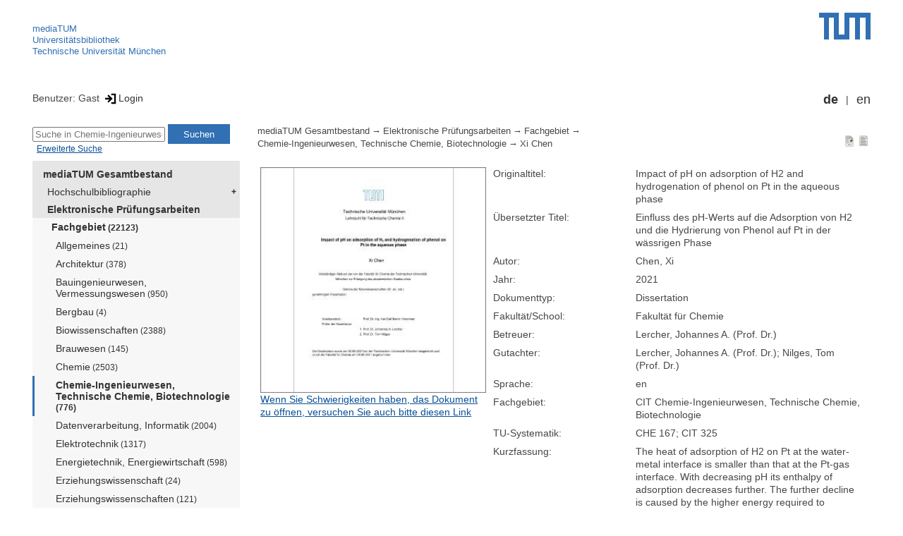

--- FILE ---
content_type: text/html; encoding=utf-8; charset=utf-8
request_url: https://mediatum.ub.tum.de/1615810
body_size: 5367
content:
<!--
<Copyright>(C) since 2007, Technical University of Munich (TUM) and mediaTUM authors</Copyright>
<SPDX-License-Identifier>
  <AGPL-3 class="0-or-later"></AGPL-3>
</SPDX-License-Identifier>--><!DOCTYPE html PUBLIC "-//W3C//DTD XHTML 1.0 Transitional//EN" "DTD/xhtml1-transitional.dtd">

<html xmlns="http://www.w3.org/1999/xhtml">
  <head>
    <meta http-equiv="Content-Type" content="text/html; charset=UTF-8"/>
    <meta http-equiv="expires" content="43200"/>
    <!-- This website is powered by mediatum-->
    <!-- mediatum is a free open source multimedia content repository-->
    <title>mediaTUM - Medien- und Publikationsserver</title>
    <meta name="generator" content="mediatum - a multimedia content repository"/>
    <link rel="icon" type="image/vnd.microsoft.icon" href="/favicon.ico"/>
    <link rel="apple-touch-icon" sizes="57x57" href="/apple-touch-icon-57x57.png"/>
    <link rel="apple-touch-icon" sizes="60x60" href="/apple-touch-icon-60x60.png"/>
    <link rel="apple-touch-icon" sizes="72x72" href="/apple-touch-icon-72x72.png"/>
    <link rel="apple-touch-icon" sizes="76x76" href="/apple-touch-icon-76x76.png"/>
    <link rel="apple-touch-icon" sizes="114x114" href="/apple-touch-icon-114x114.png"/>
    <link rel="apple-touch-icon" sizes="120x120" href="/apple-touch-icon-120x120.png"/>
    <link rel="apple-touch-icon" sizes="144x144" href="/apple-touch-icon-144x144.png"/>
    <link rel="apple-touch-icon" sizes="152x152" href="/apple-touch-icon-152x152.png"/>
    <link rel="apple-touch-icon" sizes="180x180" href="/apple-touch-icon-180x180.png"/>
    <link rel="icon" type="image/png" href="/favicon-32x32.png" sizes="32x32"/>
    <link rel="icon" type="image/png" href="/favicon-194x194.png" sizes="194x194"/>
    <link rel="icon" type="image/png" href="/favicon-96x96.png" sizes="96x96"/>
    <link rel="icon" type="image/png" href="/android-chrome-192x192.png" sizes="192x192"/>
    <link rel="icon" type="image/png" href="/favicon-16x16.png" sizes="16x16"/>
    <meta name="msapplication-TileColor" content="#ffffff"/>
    <meta name="msapplication-TileImage" content="/mstile-144x144.png"/>
    <meta name="theme-color" content="#ffffff"/>
    <link rel="stylesheet" href="/static/css/mediatum.css"/>
    <script src="/static/js/mediatum.js"></script>
    <script src="/static/js/jquery-1.12.4.js"></script>
    <script type="text/javascript" language="javascript">function change_size(){
var searchform = $('#search-form').height();
var cheight = $('#portal-column-content').height()+12;
$('#frame-tree').height(cheight-searchform);
}
$(window).resize(function() {
change_size();
});
    </script>

<meta name="citation_author" content="Chen, Xi"/>
<meta name="citation_dissertation_institution" content="Technische Universität München"/>
<meta name="citation_pdf_url" content="https://mediatum.ub.tum.de/doc/1615810/document.pdf"/>
<meta name="citation_publication_date" content="2021"/>
<meta name="citation_title" content="Impact of pH on adsorption of H2 and hydrogenation of phenol on Pt in the aqueous phase"/>
<meta name="DC.description" content="The heat of adsorption of H2 on Pt at the water-metal interface is smaller than that at the Pt-gas interface. With decreasing pH its enthalpy of adsorption decreases further. The further decline is caused by the higher energy required to reorganize the Helmholtz layer. Hydrogen addition to the oxygen of phenol and concerted proton coupled electron transfer have been determined to be rate determining in hydrogenation of phenol. Higher concentrations of hydronium ions favor the latter."/>
<meta name="DC.subject" content="Fakultät für Chemie"/>
<meta name="DC.subject" content="540 Chemie;660 Chemische Verfahrenstechnik"/>
    <link rel="stylesheet" href="/static/css/mediatum-tum-editor.css"/>
  </head>
  <body onload="change_size();">
    <div id="visual-portal-wrapper"><!--
<Copyright>(C) since 2007, Technical University of Munich (TUM) and mediaTUM authors</Copyright>
<SPDX-License-Identifier>
  <AGPL-3 class="0-or-later"></AGPL-3>
</SPDX-License-Identifier>-->
<div id="portal-top">
  <div class="header header-left">
<script type="application/javascript" src="/static/js/webstat.js"></script>
<noscript>
  <p><img src="https://webstat.srv.tum.de/matomo.php?idsite=78&amp;rec=1" style="border:0;" alt="Matomo Image Tracker"/>
  </p>
</noscript>
<ul>
  <li><a href="/" class="mediatum-link-internal">mediaTUM</a>
  </li>
  <li><a href="https://www.ub.tum.de" class="mediatum-link-external">Universitätsbibliothek</a>
  </li>
  <li><a href="https://www.tum.de" class="mediatum-link-external">Technische Universität München</a>
  </li>
</ul>
  </div>
  <div class="header header-right"><a href="https://tum.de" title="Home tum.de" class="header-logo"><img src="/static/img/logo_tum.png" alt="Logo" width="73" height="38"/></a>
  </div>
</div>
<div id="portal-personaltools">Benutzer: Gast
<a href="/login" title="Login" class="mediatum-link-mediatum">&nbsp;<img border="0" height="16" src="/static/img/login.svg"/>Login</a>
  <div id="language_switch">
    <ul>
      <li><a href="/1615810?id=1615810&amp;change_language=de" class="selected_language mediatum-link-mediatum">de</a>
      </li>
      <li><a href="/1615810?id=1615810&amp;change_language=en" class="mediatum-link-mediatum">en</a>
      </li>
    </ul>
  </div>
</div>
      <div id="content-wrapper">
        <div id="mediatum_portal_navtree"><!--
<Copyright>(C) since 2007, Technical University of Munich (TUM) and mediaTUM authors</Copyright>
<SPDX-License-Identifier>
  <AGPL-3 class="0-or-later"></AGPL-3>
</SPDX-License-Identifier>-->
<div id="search-form" class="portlet"><span>
    <form id="search-box" name="search" action="/">
      <input id="search-field" placeholder="Suche in Chemie-Ingenieurwesen, Technische Chemie, Biotechnologie" name="query"/>
      <input id="search-button" value="Suchen" title="Suche starten" type="submit"/>
      <input type="hidden" name="srcnodeid" value="603795"/>
      <input type="hidden" name="id" value="603795"/>
    </form></span><a id="advancedsearchlink" href="/603795?searchmode=extended" class="mediatum-link-mediatum">Erweiterte Suche</a>
</div><!--
<Copyright>(C) since 2007, Technical University of Munich (TUM) and mediaTUM authors</Copyright>
<SPDX-License-Identifier>
  <AGPL-3 class="0-or-later"></AGPL-3>
</SPDX-License-Identifier>-->
<div id="frame-tree" class="portlet">
  <nav class="mediatum_portal_tree_subnav">
    <ul id="navigationlist">
      <li class="lv0">
        <div style="padding-left: 0px" class="mediatum_portal_tree_link"><a href="/604993" class="mediatum_portal_tree_active mediatum_portal_tree_subnav_link mediatum-link-mediatum mediatum_portal_tree_has_submenu">mediaTUM Gesamtbestand</a>
        </div>
      </li>
      <li class="lv0">
        <div style="padding-left: 6px" class="mediatum_portal_tree_link"><a href="/1433087" class="mediatum_portal_tree_subnav_link mediatum-link-mediatum mediatum_portal_tree_has_submenu">Hochschulbibliographie</a>
        </div>
      </li>
      <li class="lv0">
        <div style="padding-left: 6px" class="mediatum_portal_tree_link"><a href="/69514" class="mediatum_portal_tree_active mediatum_portal_tree_subnav_link mediatum-link-mediatum mediatum_portal_tree_has_submenu">Elektronische Prüfungsarbeiten</a>
        </div>
      </li>
      <li class="lv2">
        <div style="padding-left: 12px" class="mediatum_portal_tree_link"><a href="/603786" class="mediatum_portal_tree_active mediatum_portal_tree_subnav_link mediatum-link-mediatum mediatum_portal_tree_has_submenu">Fachgebiet<small> (22123)</small></a>
        </div>
      </li>
      <li class="lv2">
        <div style="padding-left: 18px" class="mediatum_portal_tree_link"><a href="/603788" class="mediatum_portal_tree_subnav_link mediatum-link-mediatum">Allgemeines<small> (21)</small></a>
        </div>
      </li>
      <li class="lv2">
        <div style="padding-left: 18px" class="mediatum_portal_tree_link"><a href="/603789" class="mediatum_portal_tree_subnav_link mediatum-link-mediatum">Architektur<small> (378)</small></a>
        </div>
      </li>
      <li class="lv2">
        <div style="padding-left: 18px" class="mediatum_portal_tree_link"><a href="/603790" class="mediatum_portal_tree_subnav_link mediatum-link-mediatum">Bauingenieurwesen, Vermessungswesen<small> (950)</small></a>
        </div>
      </li>
      <li class="lv2">
        <div style="padding-left: 18px" class="mediatum_portal_tree_link"><a href="/603791" class="mediatum_portal_tree_subnav_link mediatum-link-mediatum">Bergbau<small> (4)</small></a>
        </div>
      </li>
      <li class="lv2">
        <div style="padding-left: 18px" class="mediatum_portal_tree_link"><a href="/603792" class="mediatum_portal_tree_subnav_link mediatum-link-mediatum">Biowissenschaften<small> (2388)</small></a>
        </div>
      </li>
      <li class="lv2">
        <div style="padding-left: 18px" class="mediatum_portal_tree_link"><a href="/603793" class="mediatum_portal_tree_subnav_link mediatum-link-mediatum">Brauwesen<small> (145)</small></a>
        </div>
      </li>
      <li class="lv2">
        <div style="padding-left: 18px" class="mediatum_portal_tree_link"><a href="/603794" class="mediatum_portal_tree_subnav_link mediatum-link-mediatum">Chemie<small> (2503)</small></a>
        </div>
      </li>
      <li class="lv2">
        <div style="padding-left: 18px" class="mediatum_portal_tree_link_current"><a href="/603795" class="mediatum_portal_tree_subnav_link mediatum-link-mediatum">Chemie-Ingenieurwesen, Technische Chemie, Biotechnologie<small> (776)</small></a>
        </div>
      </li>
      <li class="lv2">
        <div style="padding-left: 18px" class="mediatum_portal_tree_link"><a href="/603796" class="mediatum_portal_tree_subnav_link mediatum-link-mediatum">Datenverarbeitung, Informatik<small> (2004)</small></a>
        </div>
      </li>
      <li class="lv2">
        <div style="padding-left: 18px" class="mediatum_portal_tree_link"><a href="/603797" class="mediatum_portal_tree_subnav_link mediatum-link-mediatum">Elektrotechnik<small> (1317)</small></a>
        </div>
      </li>
      <li class="lv2">
        <div style="padding-left: 18px" class="mediatum_portal_tree_link"><a href="/603798" class="mediatum_portal_tree_subnav_link mediatum-link-mediatum">Energietechnik, Energiewirtschaft<small> (598)</small></a>
        </div>
      </li>
      <li class="lv2">
        <div style="padding-left: 18px" class="mediatum_portal_tree_link"><a href="/1690461" class="mediatum_portal_tree_subnav_link mediatum-link-mediatum">Erziehungswissenschaft<small> (24)</small></a>
        </div>
      </li>
      <li class="lv2">
        <div style="padding-left: 18px" class="mediatum_portal_tree_link"><a href="/603799" class="mediatum_portal_tree_subnav_link mediatum-link-mediatum">Erziehungswissenschaften<small> (121)</small></a>
        </div>
      </li>
      <li class="lv2">
        <div style="padding-left: 18px" class="mediatum_portal_tree_link"><a href="/603800" class="mediatum_portal_tree_subnav_link mediatum-link-mediatum">Feinwerktechnik, Medizintechnik, Technische Optik, Reprographietechnik<small> (92)</small></a>
        </div>
      </li>
      <li class="lv2">
        <div style="padding-left: 18px" class="mediatum_portal_tree_link"><a href="/603801" class="mediatum_portal_tree_subnav_link mediatum-link-mediatum">Fertigungstechnik<small> (430)</small></a>
        </div>
      </li>
      <li class="lv2">
        <div style="padding-left: 18px" class="mediatum_portal_tree_link"><a href="/603802" class="mediatum_portal_tree_subnav_link mediatum-link-mediatum">Forstwissenschaften<small> (260)</small></a>
        </div>
      </li>
      <li class="lv2">
        <div style="padding-left: 18px" class="mediatum_portal_tree_link"><a href="/603803" class="mediatum_portal_tree_subnav_link mediatum-link-mediatum">Geowissenschaften<small> (375)</small></a>
        </div>
      </li>
      <li class="lv2">
        <div style="padding-left: 18px" class="mediatum_portal_tree_link"><a href="/603804" class="mediatum_portal_tree_subnav_link mediatum-link-mediatum">Geschichte<small> (13)</small></a>
        </div>
      </li>
      <li class="lv2">
        <div style="padding-left: 18px" class="mediatum_portal_tree_link"><a href="/603805" class="mediatum_portal_tree_subnav_link mediatum-link-mediatum">Hüttenwesen, Metallurgie<small> (3)</small></a>
        </div>
      </li>
      <li class="lv2">
        <div style="padding-left: 18px" class="mediatum_portal_tree_link"><a href="/603806" class="mediatum_portal_tree_subnav_link mediatum-link-mediatum">Informationswesen, Bibliotheks-, Dokumentations-, Archiv-, Museumswesen<small> (53)</small></a>
        </div>
      </li>
      <li class="lv2">
        <div style="padding-left: 18px" class="mediatum_portal_tree_link"><a href="/603807" class="mediatum_portal_tree_subnav_link mediatum-link-mediatum">Kerntechnik, Kernenergie<small> (119)</small></a>
        </div>
      </li>
      <li class="lv2">
        <div style="padding-left: 18px" class="mediatum_portal_tree_link"><a href="/603808" class="mediatum_portal_tree_subnav_link mediatum-link-mediatum">Kommunikationswesen<small> (16)</small></a>
        </div>
      </li>
      <li class="lv2">
        <div style="padding-left: 18px" class="mediatum_portal_tree_link"><a href="/603809" class="mediatum_portal_tree_subnav_link mediatum-link-mediatum">Kunst<small> (33)</small></a>
        </div>
      </li>
      <li class="lv2">
        <div style="padding-left: 18px" class="mediatum_portal_tree_link"><a href="/603810" class="mediatum_portal_tree_subnav_link mediatum-link-mediatum">Landbauwissenschaft<small> (639)</small></a>
        </div>
      </li>
      <li class="lv2">
        <div style="padding-left: 18px" class="mediatum_portal_tree_link"><a href="/603811" class="mediatum_portal_tree_subnav_link mediatum-link-mediatum">Lebensmitteltechnologie<small> (471)</small></a>
        </div>
      </li>
      <li class="lv2">
        <div style="padding-left: 18px" class="mediatum_portal_tree_link"><a href="/603812" class="mediatum_portal_tree_subnav_link mediatum-link-mediatum">Linguistik<small> (4)</small></a>
        </div>
      </li>
      <li class="lv2">
        <div style="padding-left: 18px" class="mediatum_portal_tree_link"><a href="/603813" class="mediatum_portal_tree_subnav_link mediatum-link-mediatum">Literaturwissenschaft<small> (1)</small></a>
        </div>
      </li>
      <li class="lv2">
        <div style="padding-left: 18px" class="mediatum_portal_tree_link"><a href="/603814" class="mediatum_portal_tree_subnav_link mediatum-link-mediatum">Maschinenbau<small> (1774)</small></a>
        </div>
      </li>
      <li class="lv2">
        <div style="padding-left: 18px" class="mediatum_portal_tree_link"><a href="/603815" class="mediatum_portal_tree_subnav_link mediatum-link-mediatum">Mathematik<small> (658)</small></a>
        </div>
      </li>
      <li class="lv2">
        <div style="padding-left: 18px" class="mediatum_portal_tree_link"><a href="/603816" class="mediatum_portal_tree_subnav_link mediatum-link-mediatum">Medizin<small> (6174)</small></a>
        </div>
      </li>
      <li class="lv2">
        <div style="padding-left: 18px" class="mediatum_portal_tree_link"><a href="/603817" class="mediatum_portal_tree_subnav_link mediatum-link-mediatum">Meßtechnik, Steuerungs- und Regelungstechnik, Automation<small> (415)</small></a>
        </div>
      </li>
      <li class="lv2">
        <div style="padding-left: 18px" class="mediatum_portal_tree_link"><a href="/603818" class="mediatum_portal_tree_subnav_link mediatum-link-mediatum">Naturwissenschaften (allgemein)<small> (414)</small></a>
        </div>
      </li>
      <li class="lv2">
        <div style="padding-left: 18px" class="mediatum_portal_tree_link"><a href="/603820" class="mediatum_portal_tree_subnav_link mediatum-link-mediatum">Philosophie<small> (23)</small></a>
        </div>
      </li>
      <li class="lv2">
        <div style="padding-left: 18px" class="mediatum_portal_tree_link"><a href="/603821" class="mediatum_portal_tree_subnav_link mediatum-link-mediatum">Physik<small> (2072)</small></a>
        </div>
      </li>
      <li class="lv2">
        <div style="padding-left: 18px" class="mediatum_portal_tree_link"><a href="/603822" class="mediatum_portal_tree_subnav_link mediatum-link-mediatum">Politologie<small> (54)</small></a>
        </div>
      </li>
      <li class="lv2">
        <div style="padding-left: 18px" class="mediatum_portal_tree_link"><a href="/603823" class="mediatum_portal_tree_subnav_link mediatum-link-mediatum">Psychologie<small> (284)</small></a>
        </div>
      </li>
      <li class="lv2">
        <div style="padding-left: 18px" class="mediatum_portal_tree_link"><a href="/603824" class="mediatum_portal_tree_subnav_link mediatum-link-mediatum">Raumplanung, Raumordnung<small> (135)</small></a>
        </div>
      </li>
      <li class="lv2">
        <div style="padding-left: 18px" class="mediatum_portal_tree_link"><a href="/603825" class="mediatum_portal_tree_subnav_link mediatum-link-mediatum">Rechtswissenschaft<small> (19)</small></a>
        </div>
      </li>
      <li class="lv2">
        <div style="padding-left: 18px" class="mediatum_portal_tree_link"><a href="/603826" class="mediatum_portal_tree_subnav_link mediatum-link-mediatum">Religionswissenschaft, Theologie</a>
        </div>
      </li>
      <li class="lv2">
        <div style="padding-left: 18px" class="mediatum_portal_tree_link"><a href="/603827" class="mediatum_portal_tree_subnav_link mediatum-link-mediatum">Sonstige Industrien<small> (13)</small></a>
        </div>
      </li>
      <li class="lv2">
        <div style="padding-left: 18px" class="mediatum_portal_tree_link"><a href="/603828" class="mediatum_portal_tree_subnav_link mediatum-link-mediatum">Soziologie<small> (81)</small></a>
        </div>
      </li>
      <li class="lv2">
        <div style="padding-left: 18px" class="mediatum_portal_tree_link"><a href="/603829" class="mediatum_portal_tree_subnav_link mediatum-link-mediatum">Sport<small> (237)</small></a>
        </div>
      </li>
      <li class="lv2">
        <div style="padding-left: 18px" class="mediatum_portal_tree_link"><a href="/603830" class="mediatum_portal_tree_subnav_link mediatum-link-mediatum">Technik der Verkehrsmittel<small> (737)</small></a>
        </div>
      </li>
      <li class="lv2">
        <div style="padding-left: 18px" class="mediatum_portal_tree_link"><a href="/603831" class="mediatum_portal_tree_subnav_link mediatum-link-mediatum">Technik, Ingenieurwissenschaften (allgemein)<small> (541)</small></a>
        </div>
      </li>
      <li class="lv2">
        <div style="padding-left: 18px" class="mediatum_portal_tree_link"><a href="/603832" class="mediatum_portal_tree_subnav_link mediatum-link-mediatum">Technische Mechanik, Technische Thermodynamik, Technische Akustik<small> (426)</small></a>
        </div>
      </li>
      <li class="lv2">
        <div style="padding-left: 18px" class="mediatum_portal_tree_link"><a href="/603833" class="mediatum_portal_tree_subnav_link mediatum-link-mediatum">Umweltschutz und Gesundheitsingenieurwesen<small> (395)</small></a>
        </div>
      </li>
      <li class="lv2">
        <div style="padding-left: 18px" class="mediatum_portal_tree_link"><a href="/603834" class="mediatum_portal_tree_subnav_link mediatum-link-mediatum">Veterinärmedizin<small> (25)</small></a>
        </div>
      </li>
      <li class="lv2">
        <div style="padding-left: 18px" class="mediatum_portal_tree_link"><a href="/603835" class="mediatum_portal_tree_subnav_link mediatum-link-mediatum">Wehrtechnik<small> (2)</small></a>
        </div>
      </li>
      <li class="lv2">
        <div style="padding-left: 18px" class="mediatum_portal_tree_link"><a href="/603836" class="mediatum_portal_tree_subnav_link mediatum-link-mediatum">Werkstoffwissenschaften<small> (409)</small></a>
        </div>
      </li>
      <li class="lv2">
        <div style="padding-left: 18px" class="mediatum_portal_tree_link"><a href="/603837" class="mediatum_portal_tree_subnav_link mediatum-link-mediatum">Wirtschaftswissenschaften<small> (1247)</small></a>
        </div>
      </li>
      <li class="lv2">
        <div style="padding-left: 18px" class="mediatum_portal_tree_link"><a href="/603838" class="mediatum_portal_tree_subnav_link mediatum-link-mediatum">Wissenschaftskunde<small> (24)</small></a>
        </div>
      </li>
      <li class="lv2">
        <div style="padding-left: 18px" class="mediatum_portal_tree_link"><a href="/603819" class="mediatum_portal_tree_subnav_link mediatum-link-mediatum">Ökotrophologie, Ernährungswissenschaft<small> (240)</small></a>
        </div>
      </li>
      <li class="lv2">
        <div style="padding-left: 12px" class="mediatum_portal_tree_link"><a href="/603787" class="mediatum_portal_tree_subnav_link mediatum-link-mediatum mediatum_portal_tree_has_submenu">School<small> (24966)</small></a>
        </div>
      </li>
      <li class="lv0">
        <div style="padding-left: 6px" class="mediatum_portal_tree_link"><a href="/1113577" class="mediatum_portal_tree_subnav_link mediatum-link-mediatum mediatum_portal_tree_has_submenu">Open Access Publikationen</a>
        </div>
      </li>
      <li class="lv0">
        <div style="padding-left: 6px" class="mediatum_portal_tree_link"><a href="/1481166" class="mediatum_portal_tree_subnav_link mediatum-link-mediatum mediatum_portal_tree_has_submenu">Forschungsdaten</a>
        </div>
      </li>
      <li class="lv0">
        <div style="padding-left: 6px" class="mediatum_portal_tree_link"><a href="/1342523" class="mediatum_portal_tree_subnav_link mediatum-link-mediatum mediatum_portal_tree_has_submenu">TUM.University Press</a>
        </div>
      </li>
      <li class="lv0">
        <div style="padding-left: 6px" class="mediatum_portal_tree_link"><a href="/1510382" class="mediatum_portal_tree_subnav_link mediatum-link-mediatum mediatum_portal_tree_has_submenu">Sammlungen </a>
        </div>
      </li>
      <li class="lv0">
        <div style="padding-left: 6px" class="mediatum_portal_tree_link"><a href="/1513355" class="mediatum_portal_tree_subnav_link mediatum-link-mediatum mediatum_portal_tree_has_submenu">Projekte</a>
        </div>
      </li>
      <li class="lv0">
        <div style="padding-left: 6px" class="mediatum_portal_tree_link"><a href="/670273" class="mediatum_portal_tree_subnav_link mediatum-link-mediatum mediatum_portal_tree_has_submenu">Einrichtungen</a>
        </div>
      </li>
    </ul>
  </nav>
</div>
        </div>
        <div id="portal-column-content"><!--
<Copyright>(C) since 2007, Technical University of Munich (TUM) and mediaTUM authors</Copyright>
<SPDX-License-Identifier>
  <AGPL-3 class="0-or-later"></AGPL-3>
</SPDX-License-Identifier>-->
<div id="portal-breadcrumbs">
  <div style="text-align:right; float:right">
    <p><a href="/1615810?style=full_standard" title="Dokument-Ansicht" class="view_switch mediatum-link-mediatum"><img src="/static/img/document.svg" class="mediatum-icon-small"/></a><a href="/1615810?style=full_text" title="Textansicht" class="view_switch mediatum-link-mediatum"><img src="/static/img/text.svg" class="mediatum-icon-small"/></a>
    </p>
  </div>
  <div class="mediatum-content-nav-path"><a href="/604993" class="breadcrumb-delimiter mediatum-link-mediatum">mediaTUM Gesamtbestand</a><a href="/69514" class="breadcrumb-delimiter mediatum-link-mediatum">Elektronische Prüfungsarbeiten</a><a href="/603786" class="breadcrumb-delimiter mediatum-link-mediatum">Fachgebiet</a><a href="/603795" class="breadcrumb-delimiter mediatum-link-mediatum">Chemie-Ingenieurwesen, Technische Chemie, Biotechnologie</a><a href="/1615810" class="mediatum-link-mediatum">Xi Chen</a>
  </div>
</div>
<!-- generated from jade-->
<!--
<Copyright>(C) since 2007, Technical University of Munich (TUM) and mediaTUM authors</Copyright>
<SPDX-License-Identifier>
  <AGPL-3 class="0-or-later"></AGPL-3>
</SPDX-License-Identifier>--><!--
<Copyright>(C) since 2007, Technical University of Munich (TUM) and mediaTUM authors</Copyright>
<SPDX-License-Identifier>
  <AGPL-3 class="0-or-later"></AGPL-3>
</SPDX-License-Identifier>-->
<link rel="stylesheet" href="/static/css/childs.css"/>
<link rel="stylesheet" href="/static/css/jade_style.css"/>
<div class="object_main content_container">
<div class="object_image object_column left"><a href="/doc/1615810/1615810.pdf" target="documentdownload" onclick="vgwPixelCall();" title="Volltext in neuem Fenster öffnen">
    <div class="document_thumb"><img src="/thumbnail/1615810"/>
    </div></a>
  <div class="document_download"><a href="/download/1615810/1615810.pdf" onclick="vgwPixelCall();" class="mediatum-link-mediatum">Wenn Sie Schwierigkeiten haben, das Dokument zu öffnen, versuchen Sie auch bitte diesen Link</a>
  </div>
</div>
  <dl class="object_meta object_column"><dt class="mask_label">Originaltitel:</dt>
<dd class="mask_value">Impact of pH on adsorption of H2 and hydrogenation of phenol on Pt in the aqueous phase</dd>
<dt class="mask_label">Übersetzter Titel:</dt>
<dd class="mask_value">Einfluss des pH-Werts auf die Adsorption von H2 und die Hydrierung von Phenol auf Pt in der wässrigen Phase</dd>
<dt class="mask_label">Autor:</dt>
<dd class="mask_value">Chen, Xi</dd>
<dt class="mask_label">Jahr:</dt>
<dd class="mask_value">2021</dd>
<dt class="mask_label">Dokumenttyp:</dt>
<dd class="mask_value">Dissertation</dd>
<dt class="mask_label">Fakultät/School:</dt>
<dd class="mask_value">Fakultät für Chemie</dd>
<dt class="mask_label">Betreuer:</dt>
<dd class="mask_value">Lercher, Johannes A. (Prof. Dr.)</dd>
<dt class="mask_label">Gutachter:</dt>
<dd class="mask_value">Lercher, Johannes A. (Prof. Dr.); Nilges, Tom (Prof. Dr.)</dd>
<dt class="mask_label">Sprache:</dt>
<dd class="mask_value">en</dd>
<dt class="mask_label">Fachgebiet:</dt>
<dd class="mask_value">CIT Chemie-Ingenieurwesen, Technische Chemie, Biotechnologie</dd>
<dt class="mask_label">TU-Systematik:</dt>
<dd class="mask_value">CHE 167; CIT 325</dd>
<dt class="mask_label">Kurzfassung:</dt>
<dd class="mask_value">The heat of adsorption of H2 on Pt at the water-metal interface is smaller than that at the Pt-gas interface. With decreasing pH its enthalpy of adsorption decreases further. The further decline is caused by the higher energy required to reorganize the Helmholtz layer. Hydrogen addition to the oxygen of phenol and concerted proton coupled electron transfer have been determined to be rate determining in hydrogenation of phenol. Higher concentrations of hydronium ions favor the latter.</dd>
<dt class="mask_label">Übersetzte Kurzfassung:</dt>
<dd class="mask_value"><div id="description-translated_full" style="display:none">Die Adsorptionswärme von H2 an Pt an der Wasser-Metall-Grenzfläche ist kleiner als die an der Pt-Gas-Grenzfläche. Mit sinkendem pH-Wert nimmt seine Adsorptionsenthalpie weiter ab. Der weitere Rückgang wird durch den höheren Energiebedarf zum Umbau der Helmholtz-Schicht verursacht. Es wurde festgestellt, dass die Wasserstoffaddition an den Sauerstoff von Phenol und der konzertierte protonengekoppelte Elektronentransfer bei der Hydrierung von Phenol geschwindigkeitsbestimmend sind. Höhere Konzentrationen an Hydroniumionen begünstigen letzteres.&nbsp;&nbsp;&nbsp;&nbsp;
                    <a href="#!" title="Text reduzieren" onclick="expandLongMetatext('description-translated');
                    return false" class="mediatum-link-mediatum">&laquo;</a></div><div id="description-translated_more">
                    Die Adsorptionswärme von H2 an Pt an der Wasser-Metall-Grenzfläche ist kleiner als die an der Pt-Gas-Grenzfläche. Mit sinkendem pH-Wert nimmt seine Adsorptionsenthalpie weiter ab. Der weitere Rückgang wird durch den höheren Energiebedarf zum Umbau der Helmholtz-Schicht verursacht. Es wurde festgestellt, dass die Wasserstoffaddition an den Sauerstoff von Phenol und der konzertierte protonengekoppelte Elektronentransfer bei der Hydrierung von Phenol geschwindigkeitsbestimmend sind. Höhere Konzentr...&nbsp;&nbsp;&nbsp;&nbsp;
                    <a href="#!" title="gesamten Text zeigen" onclick="expandLongMetatext('description-translated');
                    return false" class="mediatum-link-mediatum">&raquo;</a></div></dd>
<dt class="mask_label">WWW:</dt>
<dd class="mask_value"><a href="https://mediatum.ub.tum.de/?id=1615810" target="_blank" title="In neuem Fenster anzeigen" class="mediatum-link-external">https://mediatum.ub.tum.de/?id=1615810</a></dd>
<dt class="mask_label">Eingereicht am:</dt>
<dd class="mask_value">30.06.2021</dd>
<dt class="mask_label">Mündliche Prüfung:</dt>
<dd class="mask_value">10.08.2021</dd>
<dt class="mask_label">Dateigröße:</dt>
<dd class="mask_value">4251804 bytes</dd>
<dt class="mask_label">Seiten:</dt>
<dd class="mask_value">110</dd>
<dt class="mask_label">Urn (Zitierfähige URL):</dt>
<dd class="mask_value"><a href="https://nbn-resolving.org/urn:nbn:de:bvb:91-diss-20210810-1615810-1-3" target="_blank" title="In neuem Fenster anzeigen" class="mediatum-link-external">https://nbn-resolving.org/urn:nbn:de:bvb:91-diss-20210810-1615810-1-3</a></dd>
<dt class="mask_label">Veröffentlicht am:</dt>
<dd class="mask_value">26.08.2021</dd>

    <dt class="action_icon"><a href="/export/1615810/bibtex" target="bibtexdocument" title="BibTeX Informationen in neuem Fenster öffnen" class="mediatum-link-mediatum"><img src="/static/img/bibtex.gif" class="mediatum-icon-small"/>&nbsp;BibTeX</a>
    </dt>
  </dl>

  <!-- additional download links, etc...-->
  <div class="clear"></div>
</div>
<div class="clear"></div>
<!-- generated from jade--><!--
<Copyright>(C) since 2007, Technical University of Munich (TUM) and mediaTUM authors</Copyright>
<SPDX-License-Identifier>
  <AGPL-3 class="0-or-later"></AGPL-3>
</SPDX-License-Identifier>-->
<div id="paths"><b>Vorkommen:</b><br/>
  <ul>
    <li><a href="/604993" class="breadcrumb-delimiter mediatum-link-mediatum">mediaTUM Gesamtbestand</a><a href="/69514" class="breadcrumb-delimiter mediatum-link-mediatum">Elektronische Prüfungsarbeiten</a><a href="/603786" class="breadcrumb-delimiter mediatum-link-mediatum">Fachgebiet</a><a href="/603794" class="mediatum-link-mediatum">Chemie</a>
    </li>
  </ul>
  <ul>
    <li><a href="/604993" class="breadcrumb-delimiter mediatum-link-mediatum">mediaTUM Gesamtbestand</a><a href="/69514" class="breadcrumb-delimiter mediatum-link-mediatum">Elektronische Prüfungsarbeiten</a><a href="/603786" class="breadcrumb-delimiter mediatum-link-mediatum">Fachgebiet</a><a href="/603795" class="mediatum-link-mediatum">Chemie-Ingenieurwesen, Technische Chemie, Biotechnologie</a>
    </li>
  </ul>
  <ul>
    <li><a href="/604993" class="breadcrumb-delimiter mediatum-link-mediatum">mediaTUM Gesamtbestand</a><a href="/670273" class="breadcrumb-delimiter mediatum-link-mediatum">Einrichtungen</a><a href="/670274" class="breadcrumb-delimiter mediatum-link-mediatum">Schools </a><a href="/1688842" class="breadcrumb-delimiter mediatum-link-mediatum">TUM School of Natural Sciences</a><a href="/670388" class="breadcrumb-delimiter mediatum-link-mediatum">Prüfungsarbeiten</a><a href="/680892" class="mediatum-link-mediatum">Dissertationen</a>
    </li>
  </ul>
  <ul>
    <li><a href="/604993" class="breadcrumb-delimiter mediatum-link-mediatum">mediaTUM Gesamtbestand</a><a href="/1433087" class="breadcrumb-delimiter mediatum-link-mediatum">Hochschulbibliographie</a><a href="/1641132" class="breadcrumb-delimiter mediatum-link-mediatum">2021</a><a href="/1641719" class="breadcrumb-delimiter mediatum-link-mediatum">Zentrale Einrichtungen</a><a href="/1641734" class="mediatum-link-mediatum">Zentralinstitut für Katalyseforschung (CRC)</a>
    </li>
  </ul>
  <ul>
    <li><a href="/604993" class="breadcrumb-delimiter mediatum-link-mediatum">mediaTUM Gesamtbestand</a><a href="/69514" class="breadcrumb-delimiter mediatum-link-mediatum">Elektronische Prüfungsarbeiten</a><a href="/603787" class="breadcrumb-delimiter mediatum-link-mediatum">School</a><a href="/1688930" class="mediatum-link-mediatum">TUM School of Natural Sciences</a>
    </li>
  </ul>
</div>
<!-- generated from jade-->
        </div>
        <div style="clear:both;"></div>
      </div>
      <div style="clear:both"></div><!--
<Copyright>(C) since 2007, Technical University of Munich (TUM) and mediaTUM authors</Copyright>
<SPDX-License-Identifier>
  <AGPL-3 class="0-or-later"></AGPL-3>
</SPDX-License-Identifier>-->
<div id="footer"><span class="footer_left"><a href="mailto:mediatum@ub.tum.de" class="customcontent mediatum-link-external">mediatum@ub.tum.de</a><a href="/?item=604993_15.html" class="customcontent mediatum-link-internal">Kontakt</a><a href="/?item=604993_17.html" class="customcontent mediatum-link-internal">Über mediaTUM</a><a href="/?item=604993_14.html" class="customcontent mediatum-link-internal">Hilfe</a></span><span class="footer_right"><a href="/?item=604993_12.html" class="customcontent mediatum-link-internal">Nutzungsrechte</a><a href="/?item=604993_9.html" class="customcontent mediatum-link-internal">Datenschutz</a><a href="/?item=604993_18.html" class="customcontent mediatum-link-internal">Barrierefreiheit</a><a href="https://www.ub.tum.de/impressum" class="customcontent mediatum-link-external">Impressum</a></span>
</div>
    </div>
  </body>
</html>